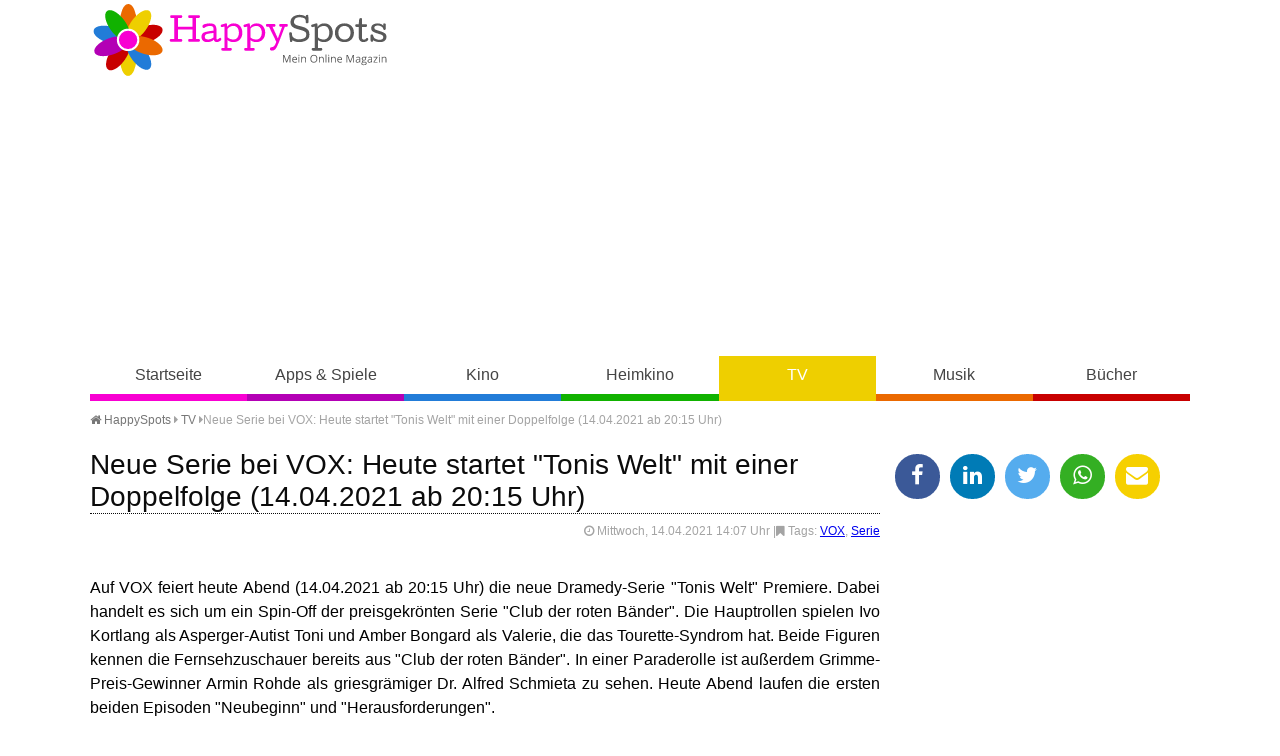

--- FILE ---
content_type: text/html
request_url: https://www.happy-spots.de/neue-serie-bei-vox-heute-startet-tonis-welt-mit-einer-doppelfolge-14-04-2021-ab-20-15-uhr.html
body_size: 12803
content:
<!DOCTYPE HTML><html lang="de"><head><title>Neue Serie bei VOX: Heute startet "Tonis Welt" mit einer Doppelfolge (14.04.2021 ab 20:15 Uhr) - HappySpots</title>
<script>(function(){/*

 Copyright The Closure Library Authors.
 SPDX-License-Identifier: Apache-2.0
*/
'use strict';var g=function(a){var b=0;return function(){return b<a.length?{done:!1,value:a[b++]}:{done:!0}}},l=this||self,m=/^[\w+/_-]+[=]{0,2}$/,p=null,q=function(){},r=function(a){var b=typeof a;if("object"==b)if(a){if(a instanceof Array)return"array";if(a instanceof Object)return b;var c=Object.prototype.toString.call(a);if("[object Window]"==c)return"object";if("[object Array]"==c||"number"==typeof a.length&&"undefined"!=typeof a.splice&&"undefined"!=typeof a.propertyIsEnumerable&&!a.propertyIsEnumerable("splice"))return"array";
if("[object Function]"==c||"undefined"!=typeof a.call&&"undefined"!=typeof a.propertyIsEnumerable&&!a.propertyIsEnumerable("call"))return"function"}else return"null";else if("function"==b&&"undefined"==typeof a.call)return"object";return b},u=function(a,b){function c(){}c.prototype=b.prototype;a.prototype=new c;a.prototype.constructor=a};var v=function(a,b){Object.defineProperty(l,a,{configurable:!1,get:function(){return b},set:q})};var y=function(a,b){this.b=a===w&&b||"";this.a=x},x={},w={};var aa=function(a,b){a.src=b instanceof y&&b.constructor===y&&b.a===x?b.b:"type_error:TrustedResourceUrl";if(null===p)b:{b=l.document;if((b=b.querySelector&&b.querySelector("script[nonce]"))&&(b=b.nonce||b.getAttribute("nonce"))&&m.test(b)){p=b;break b}p=""}b=p;b&&a.setAttribute("nonce",b)};var z=function(){return Math.floor(2147483648*Math.random()).toString(36)+Math.abs(Math.floor(2147483648*Math.random())^+new Date).toString(36)};var A=function(a,b){b=String(b);"application/xhtml+xml"===a.contentType&&(b=b.toLowerCase());return a.createElement(b)},B=function(a){this.a=a||l.document||document};B.prototype.appendChild=function(a,b){a.appendChild(b)};var C=function(a,b,c,d,e,f){try{var k=a.a,h=A(a.a,"SCRIPT");h.async=!0;aa(h,b);k.head.appendChild(h);h.addEventListener("load",function(){e();d&&k.head.removeChild(h)});h.addEventListener("error",function(){0<c?C(a,b,c-1,d,e,f):(d&&k.head.removeChild(h),f())})}catch(n){f()}};var ba=l.atob("aHR0cHM6Ly93d3cuZ3N0YXRpYy5jb20vaW1hZ2VzL2ljb25zL21hdGVyaWFsL3N5c3RlbS8xeC93YXJuaW5nX2FtYmVyXzI0ZHAucG5n"),ca=l.atob("WW91IGFyZSBzZWVpbmcgdGhpcyBtZXNzYWdlIGJlY2F1c2UgYWQgb3Igc2NyaXB0IGJsb2NraW5nIHNvZnR3YXJlIGlzIGludGVyZmVyaW5nIHdpdGggdGhpcyBwYWdlLg=="),da=l.atob("RGlzYWJsZSBhbnkgYWQgb3Igc2NyaXB0IGJsb2NraW5nIHNvZnR3YXJlLCB0aGVuIHJlbG9hZCB0aGlzIHBhZ2Uu"),ea=function(a,b,c){this.b=a;this.f=new B(this.b);this.a=null;this.c=[];this.g=!1;this.i=b;this.h=c},F=function(a){if(a.b.body&&!a.g){var b=
function(){D(a);l.setTimeout(function(){return E(a,3)},50)};C(a.f,a.i,2,!0,function(){l[a.h]||b()},b);a.g=!0}},D=function(a){for(var b=G(1,5),c=0;c<b;c++){var d=H(a);a.b.body.appendChild(d);a.c.push(d)}b=H(a);b.style.bottom="0";b.style.left="0";b.style.position="fixed";b.style.width=G(100,110).toString()+"%";b.style.zIndex=G(2147483544,2147483644).toString();b.style["background-color"]=I(249,259,242,252,219,229);b.style["box-shadow"]="0 0 12px #888";b.style.color=I(0,10,0,10,0,10);b.style.display=
"flex";b.style["justify-content"]="center";b.style["font-family"]="Roboto, Arial";c=H(a);c.style.width=G(80,85).toString()+"%";c.style.maxWidth=G(750,775).toString()+"px";c.style.margin="24px";c.style.display="flex";c.style["align-items"]="flex-start";c.style["justify-content"]="center";d=A(a.f.a,"IMG");d.className=z();d.src=ba;d.style.height="24px";d.style.width="24px";d.style["padding-right"]="16px";var e=H(a),f=H(a);f.style["font-weight"]="bold";f.textContent=ca;var k=H(a);k.textContent=da;J(a,
e,f);J(a,e,k);J(a,c,d);J(a,c,e);J(a,b,c);a.a=b;a.b.body.appendChild(a.a);b=G(1,5);for(c=0;c<b;c++)d=H(a),a.b.body.appendChild(d),a.c.push(d)},J=function(a,b,c){for(var d=G(1,5),e=0;e<d;e++){var f=H(a);b.appendChild(f)}b.appendChild(c);c=G(1,5);for(d=0;d<c;d++)e=H(a),b.appendChild(e)},G=function(a,b){return Math.floor(a+Math.random()*(b-a))},I=function(a,b,c,d,e,f){return"rgb("+G(Math.max(a,0),Math.min(b,255)).toString()+","+G(Math.max(c,0),Math.min(d,255)).toString()+","+G(Math.max(e,0),Math.min(f,
255)).toString()+")"},H=function(a){a=A(a.f.a,"DIV");a.className=z();return a},E=function(a,b){0>=b||null!=a.a&&0!=a.a.offsetHeight&&0!=a.a.offsetWidth||(fa(a),D(a),l.setTimeout(function(){return E(a,b-1)},50))},fa=function(a){var b=a.c;var c="undefined"!=typeof Symbol&&Symbol.iterator&&b[Symbol.iterator];b=c?c.call(b):{next:g(b)};for(c=b.next();!c.done;c=b.next())(c=c.value)&&c.parentNode&&c.parentNode.removeChild(c);a.c=[];(b=a.a)&&b.parentNode&&b.parentNode.removeChild(b);a.a=null};var ia=function(a,b,c,d,e){var f=ha(c),k=function(n){n.appendChild(f);l.setTimeout(function(){f?(0!==f.offsetHeight&&0!==f.offsetWidth?b():a(),f.parentNode&&f.parentNode.removeChild(f)):a()},d)},h=function(n){document.body?k(document.body):0<n?l.setTimeout(function(){h(n-1)},e):b()};h(3)},ha=function(a){var b=document.createElement("div");b.className=a;b.style.width="1px";b.style.height="1px";b.style.position="absolute";b.style.left="-10000px";b.style.top="-10000px";b.style.zIndex="-10000";return b};var K={},L=null;var M=function(){},N="function"==typeof Uint8Array,O=function(a,b){a.b=null;b||(b=[]);a.j=void 0;a.f=-1;a.a=b;a:{if(b=a.a.length){--b;var c=a.a[b];if(!(null===c||"object"!=typeof c||Array.isArray(c)||N&&c instanceof Uint8Array)){a.g=b-a.f;a.c=c;break a}}a.g=Number.MAX_VALUE}a.i={}},P=[],Q=function(a,b){if(b<a.g){b+=a.f;var c=a.a[b];return c===P?a.a[b]=[]:c}if(a.c)return c=a.c[b],c===P?a.c[b]=[]:c},R=function(a,b,c){a.b||(a.b={});if(!a.b[c]){var d=Q(a,c);d&&(a.b[c]=new b(d))}return a.b[c]};
M.prototype.h=N?function(){var a=Uint8Array.prototype.toJSON;Uint8Array.prototype.toJSON=function(){var b;void 0===b&&(b=0);if(!L){L={};for(var c="ABCDEFGHIJKLMNOPQRSTUVWXYZabcdefghijklmnopqrstuvwxyz0123456789".split(""),d=["+/=","+/","-_=","-_.","-_"],e=0;5>e;e++){var f=c.concat(d[e].split(""));K[e]=f;for(var k=0;k<f.length;k++){var h=f[k];void 0===L[h]&&(L[h]=k)}}}b=K[b];c=[];for(d=0;d<this.length;d+=3){var n=this[d],t=(e=d+1<this.length)?this[d+1]:0;h=(f=d+2<this.length)?this[d+2]:0;k=n>>2;n=(n&
3)<<4|t>>4;t=(t&15)<<2|h>>6;h&=63;f||(h=64,e||(t=64));c.push(b[k],b[n],b[t]||"",b[h]||"")}return c.join("")};try{return JSON.stringify(this.a&&this.a,S)}finally{Uint8Array.prototype.toJSON=a}}:function(){return JSON.stringify(this.a&&this.a,S)};var S=function(a,b){return"number"!==typeof b||!isNaN(b)&&Infinity!==b&&-Infinity!==b?b:String(b)};M.prototype.toString=function(){return this.a.toString()};var T=function(a){O(this,a)};u(T,M);var U=function(a){O(this,a)};u(U,M);var ja=function(a,b){this.c=new B(a);var c=R(b,T,5);c=new y(w,Q(c,4)||"");this.b=new ea(a,c,Q(b,4));this.a=b},ka=function(a,b,c,d){b=new T(b?JSON.parse(b):null);b=new y(w,Q(b,4)||"");C(a.c,b,3,!1,c,function(){ia(function(){F(a.b);d(!1)},function(){d(!0)},Q(a.a,2),Q(a.a,3),Q(a.a,1))})};var la=function(a,b){V(a,"internal_api_load_with_sb",function(c,d,e){ka(b,c,d,e)});V(a,"internal_api_sb",function(){F(b.b)})},V=function(a,b,c){a=l.btoa(a+b);v(a,c)},W=function(a,b,c){for(var d=[],e=2;e<arguments.length;++e)d[e-2]=arguments[e];e=l.btoa(a+b);e=l[e];if("function"==r(e))e.apply(null,d);else throw Error("API not exported.");};var X=function(a){O(this,a)};u(X,M);var Y=function(a){this.h=window;this.a=a;this.b=Q(this.a,1);this.f=R(this.a,T,2);this.g=R(this.a,U,3);this.c=!1};Y.prototype.start=function(){ma();var a=new ja(this.h.document,this.g);la(this.b,a);na(this)};
var ma=function(){var a=function(){if(!l.frames.googlefcPresent)if(document.body){var b=document.createElement("iframe");b.style.display="none";b.style.width="0px";b.style.height="0px";b.style.border="none";b.style.zIndex="-1000";b.style.left="-1000px";b.style.top="-1000px";b.name="googlefcPresent";document.body.appendChild(b)}else l.setTimeout(a,5)};a()},na=function(a){var b=Date.now();W(a.b,"internal_api_load_with_sb",a.f.h(),function(){var c;var d=a.b,e=l[l.btoa(d+"loader_js")];if(e){e=l.atob(e);
e=parseInt(e,10);d=l.btoa(d+"loader_js").split(".");var f=l;d[0]in f||"undefined"==typeof f.execScript||f.execScript("var "+d[0]);for(;d.length&&(c=d.shift());)d.length?f[c]&&f[c]!==Object.prototype[c]?f=f[c]:f=f[c]={}:f[c]=null;c=Math.abs(b-e);c=1728E5>c?0:c}else c=-1;0!=c&&(W(a.b,"internal_api_sb"),Z(a,Q(a.a,6)))},function(c){Z(a,c?Q(a.a,4):Q(a.a,5))})},Z=function(a,b){a.c||(a.c=!0,a=new l.XMLHttpRequest,a.open("GET",b,!0),a.send())};(function(a,b){l[a]=function(c){for(var d=[],e=0;e<arguments.length;++e)d[e-0]=arguments[e];l[a]=q;b.apply(null,d)}})("__d3lUW8vwsKlB__",function(a){"function"==typeof window.atob&&(a=window.atob(a),a=new X(a?JSON.parse(a):null),(new Y(a)).start())});}).call(this);

window.__d3lUW8vwsKlB__("[base64]");</script>
<meta http-equiv="content-type" content="text/html; charset=utf-8" /><meta name="description" content=" Auf VOX feiert heute Abend (14.04.2021 ab 20:15 Uhr) die neue Dramedy-Serie Tonis Welt Premiere. Dabei handelt es sich um ein Spin-Off der..." /><meta name="keywords" content="VOX, Serie, Spin-off" /><meta name="viewport" content="width=device-width, initial-scale=1.0"><meta property="og:title" content="Neue Serie bei VOX: Heute startet "Tonis Welt" mit einer Doppelfolge (14.04.2021 ab 20:15 Uhr)" /><meta property="og:type" content="website" /><meta property="og:url" content="https://www.happy-spots.de/neue-serie-bei-vox-heute-startet-tonis-welt-mit-einer-doppelfolge-14-04-2021-ab-20-15-uhr.html" /><meta property="og:image" content="https://www.happy-spots.de/templates/img/fb.jpg" /><meta property="og:image:type" content="image/jpeg" /><meta property="fb:app_id" content="180452242014243"/><meta property="fb:admins" content="100001249453913, 100001220690142"/><meta name="theme-color" content="#eecf00"><link rel="shortcut icon" href="https://www.happy-spots.de/templates/img/favicon.png" type="image/png" /><link rel="stylesheet" href="templates/css/font-awesome.min.css"><link rel="stylesheet" href="templates/css/style.css" /><script defer src="https://cdns.symplr.de/happy-spots.de/happy-spots.js"></script></head><body class="tv"><header><a id="lg" href="./" title="Happy-Spots - Mein Online Magazin">Happy-Spots - Mein Online Magazin</a><div id="ldb"><div id="happy-spots.de_bb_1"></div></div><div id="navbox"><input type="checkbox" id="rnav"><label for="rnav" class="rnav-label cla"><span>&#9776;</span> Navigation</label><nav><ul><li><a href="./" title="HappySpots Startseite" class="start">Startseite</a></li><li><a href="apps-spiele.html" title="HappySpots Kategorie Apps &amp; Spiele" class="apps-spiele">Apps &amp; Spiele</a></li><li><a href="kino.html" title="HappySpots Kategorie Kino" class="kino">Kino</a></li><li><a href="heimkino.html" title="HappySpots Kategorie Heimkino" class="heimkino">Heimkino</a></li><li><a href="tv.html" title="HappySpots Kategorie TV" class="tv">TV</a></li><li><a href="musik.html" title="HappySpots Kategorie Musik" class="musik">Musik</a></li><li><a href="buecher.html" title="HappySpots Kategorie B&uuml;cher" class="buecher">B&uuml;cher</a></li></ul></nav></div></header><main><div id="brdcb"><ul><li><a href="../" title="Happy-Spots - Mein Online Magazin"><i class="fa fa-home"></i> HappySpots</a> <i class="fa fa-caret-right"></i></li><li><i class="batch" data-icon="&#xF141;"></i> <a href="tv.html" title="TV">TV</a> <i class="fa fa-caret-right"></i></li><li>Neue Serie bei VOX: Heute startet "Tonis Welt" mit einer Doppelfolge (14.04.2021 ab 20:15 Uhr)</li></ul></div><article class="single" itemscope itemtype="http://schema.org/Article"><h1 itemscope="" itemtype="http://schema.org/WebPageElement/Heading">Neue Serie bei VOX: Heute startet "Tonis Welt" mit einer Doppelfolge (14.04.2021 ab 20:15 Uhr)</h1><div class="meta"><i class="fa fa-clock-o"></i> Mittwoch, 14.04.2021 14:07 Uhr <time class="entry-date" datetime="2021-04-14"></time> |<i class="fa fa-bookmark"></i> Tags: <a href="thema-vox.html" title="weitere Artikel zum Thema VOX">VOX</a>, <a href="thema-serie.html" title="weitere Artikel zum Thema Serie">Serie</a></div><br style="clear: both;"><p>Auf VOX feiert heute Abend (14.04.2021 ab 20:15 Uhr) die neue Dramedy-Serie "Tonis Welt" Premiere. Dabei handelt es sich um ein Spin-Off der preisgekr&ouml;nten Serie "Club der roten B&auml;nder". Die Hauptrollen spielen Ivo Kortlang als Asperger-Autist Toni und Amber Bongard als Valerie, die das Tourette-Syndrom hat. Beide Figuren kennen die Fernsehzuschauer bereits aus "Club der roten B&auml;nder". In einer Paraderolle ist au&szlig;erdem Grimme-Preis-Gewinner Armin Rohde als griesgr&auml;miger Dr. Alfred Schmieta zu sehen. Heute Abend laufen die ersten beiden Episoden "Neubeginn" und "Herausforderungen".</p>
<p><div id="happy-spots.de_incontent_1"></div></p>
<h2><strong>Darum geht es in Folge 1 "Tonis Welt - Neubeginn"</strong></h2>
<p>Toni, ein Asperger-Autist, und Valerie, die das Tourette-Syndrom hat, sind seit &uuml;ber einem Jahr ein gl&uuml;ckliches Paar. Doch als pl&ouml;tzlich Valeries Oma stirbt und sie zudem noch durch das Abitur f&auml;llt, bricht f&uuml;r Valerie eine Welt zusammen. Denn bei ihrer Oma hat sich Valerie immer am wohlsten gef&uuml;hlt. Und nicht etwa bei ihrer Mutter Anja. Das kann Toni nur bedingt nachvollziehen, denn er kennt Anja nicht. Noch nicht. Das soll sich unbedingt &auml;ndern. So geh&ouml;rt es sich schlie&szlig;lich f&uuml;r eine echte Beziehung! Und Toni ist fest entschlossen, das Kennenlernen mit Bravour zu meistern. Doch das Abendessen mit Anja wird zum totalen Reinfall. Anja ist &uuml;berhaupt nicht begeistert von Valeries sonderbarem Freund. Und als sie dann noch verk&uuml;ndet, dass sie das geerbte Haus von Oma Margot verkaufen will, kommt es zum Streit. F&uuml;r Valerie ist klar: Sie wird nicht zulassen, dass das Haus und damit der sch&ouml;nste Ort ihrer Kindheit verkauft wird. Es sei denn, sie und Toni kaufen es. Was wie eine fixe Idee klingt, wird f&uuml;r Toni und Valerie zum Plan. Ein eigenes Haus! Ein erwachsenes Leben! Ein Neustart zu zweit! Leider sind Valerie und Toni die Einzigen, die von diesem Plan begeistert sind. Denn Anja nimmt sie nicht ernst, der Bankberater verweigert den Kredit und auf dem Dorf gibt es nur einen einzigen Arzt, bei dem Toni vielleicht einen Job finden k&ouml;nnte. Und der ist mehr als gew&ouml;hnungsbed&uuml;rftig.</p>
<h2><strong>Darum geht es in Folge 2 "Tonis Welt - Herausforderungen"</strong></h2>
<p>So haben sich Toni und Valerie ihr neues Leben nicht vorgestellt: Das Haus von Valeries Oma hat die besten Jahre schon lange hinter sich, Toni hat keinen Job, die Menschen finden sie merkw&uuml;rdig und das Geld ist knapp. Doch Toni will nicht aufgeben und bleibt optimistisch. Und auch wenn der knurrige Dorfarzt Dr. Schmieta Toni bereits klargemacht hat, dass er ihn nicht gebrauchen kann, ist Toni ganz sicher, dass er der perfekte Assistent f&uuml;r ihn w&auml;re. Davon muss er nun blo&szlig; noch Doktor Schmieta &uuml;berzeugen. Und zwar beharrlich. Zahlt sich seine Hartn&auml;ckigkeit aus? Valerie versucht sich w&auml;hrenddessen an der Renovierung des Hauses. Erwachsensein hat sie sich ganz anders vorgestellt. Fr&ouml;hlicher irgendwie. Und weniger einsam. Doch als sie ihre alte Freundin Clara wiedertrifft und die sie zur Gartenparty ihrer Eltern einl&auml;dt,sch&ouml;pft Valerie Hoffnung: Vielleicht gelingt es ihr doch, Anschluss zu finden. W&uuml;rde nicht eine Peinlichkeit nach der n&auml;chsten passieren.</p>
<p>Die ersten beiden Folgen der neuen Serie "Tonis Welt" laufen heute am 14.04.2021 ab 20:15 Uhr auf VOX und kann auch &uuml;ber <a href="https://tidd.ly/32khrBP" target="_blank">TVNOW</a> gestreamt werden. Die Serie "Club der roten B&auml;nder" ist ebenfalls &uuml;ber <a href="https://tidd.ly/3mLDgDP" target="_blank">TVNOW</a> verf&uuml;gbar.</p><br /></article><aside><ul class="shr"><li><a href="javascript:shareme('https://www.facebook.com/sharer/sharer.php?u=https://www.happy-spots.de/neue-serie-bei-vox-heute-startet-tonis-welt-mit-einer-doppelfolge-14-04-2021-ab-20-15-uhr.html')" class="faceb"><i class="fa fa-facebook"></i></a></li><li><a href="javascript:shareme('https://www.linkedin.com/shareArticle?mini=true&url=https://www.happy-spots.de/neue-serie-bei-vox-heute-startet-tonis-welt-mit-einer-doppelfolge-14-04-2021-ab-20-15-uhr.html&title=')" class="linked"><i class="fa fa-linkedin"></i></a></li><li><a href="javascript:shareme('https://twitter.com/intent/tweet?original_referer=https://www.happy-spots.de/neue-serie-bei-vox-heute-startet-tonis-welt-mit-einer-doppelfolge-14-04-2021-ab-20-15-uhr.html&source=tweetbutton&text=Neue Serie bei VOX: Heute startet "Tonis Welt" mit einer Doppelfolge (14.04.2021 ab 20:15 Uhr) - HappySpots&url=http://www.happy-spots.de/neue-serie-bei-vox-heute-startet-tonis-welt-mit-einer-doppelfolge-14-04-2021-ab-20-15-uhr.html')" class="twitt"><i class="fa fa-twitter"></i></a></li><li><a href="WhatsApp://send?text=https://www.happy-spots.de/neue-serie-bei-vox-heute-startet-tonis-welt-mit-einer-doppelfolge-14-04-2021-ab-20-15-uhr.html" class="whats"><i class="fa fa-whatsapp"></i></a></li><li><a href="mailto:?subject=Dieser Artikel auf Happy-Spots.de könnte dir gefallen&amp;body=Hallo,%0D%0A%0D%0Aich&nbsp;habe&nbsp;einen&nbsp;interessanten&nbsp;Artikel&nbsp;auf&nbsp;Happy-Spots.de&nbsp;gefunden:&nbsp;https://www.happy-spots.de/neue-serie-bei-vox-heute-startet-tonis-welt-mit-einer-doppelfolge-14-04-2021-ab-20-15-uhr.html %0D%0A%0D%0AViele&nbsp;Gr&uuml;&szlig;e" class="email"><i class="fa fa-envelope"></i></a></li></ul><div id="happy-spots.de_sidebar_1"></div><h4><i class="fa fa-cloud fa-lg"></i> Schlagworte</h4><p class="cld"><span class="tag"}"><a href="https://www.happy-spots.de/thema-soko-leipzig.html" title="Artikel zum Thema SOKO Leipzig">SOKO Leipzig</a></span><span class="tag"}"><a href="https://www.happy-spots.de/thema-landkrimi.html" title="Artikel zum Thema Landkrimi">Landkrimi</a></span><span class="tag"}"><a href="https://www.happy-spots.de/thema-linda-zervakis.html" title="Artikel zum Thema Linda Zervakis">Linda Zervakis</a></span><span class="tag"}"><a href="https://www.happy-spots.de/thema-marie-gruber.html" title="Artikel zum Thema Marie Gruber">Marie Gruber</a></span><span class="tag"}"><a href="https://www.happy-spots.de/thema-sophie-pfennigstorf.html" title="Artikel zum Thema Sophie Pfennigstorf">Sophie Pfennigstorf</a></span><span class="tag"}"><a href="https://www.happy-spots.de/thema-isabel-varell.html" title="Artikel zum Thema Isabel Varell">Isabel Varell</a></span><span class="tag"}"><a href="https://www.happy-spots.de/thema-alfons-schuhbeck.html" title="Artikel zum Thema Alfons Schuhbeck">Alfons Schuhbeck</a></span><span class="tag"}"><a href="https://www.happy-spots.de/thema-thomas-gottschalk.html" title="Artikel zum Thema Thomas Gottschalk">Thomas Gottschalk</a></span><span class="tag"}"><a href="https://www.happy-spots.de/thema-goodbye-deutschland.html" title="Artikel zum Thema Goodbye Deutschland">Goodbye Deutschland</a></span><span class="tag"}"><a href="https://www.happy-spots.de/thema-antoine-monot-jr-.html" title="Artikel zum Thema Antoine Monot Jr.">Antoine Monot Jr.</a></span><span class="tag"}"><a href="https://www.happy-spots.de/thema-hinnerk-schoenemann.html" title="Artikel zum Thema Hinnerk Sch&ouml;nemann">Hinnerk Sch&ouml;nemann</a></span><span class="tag"}"><a href="https://www.happy-spots.de/thema-thomas-ruehmann.html" title="Artikel zum Thema Thomas R&uuml;hmann">Thomas R&uuml;hmann</a></span><span class="tag"}"><a href="https://www.happy-spots.de/thema-eventkino.html" title="Artikel zum Thema Eventkino">Eventkino</a></span><span class="tag"}"><a href="https://www.happy-spots.de/thema-das-wunschmenues-der-stars.html" title="Artikel zum Thema Das Wunschmen&uuml;s der Stars">Das Wunschmen&uuml;s der Stars</a></span><span class="tag"}"><a href="https://www.happy-spots.de/thema-ilka-bessin.html" title="Artikel zum Thema Ilka Bessin">Ilka Bessin</a></span></p><div id="happy-spots.de_sidebar_2"></div><h4><i class="fa fa-trophy fa-lg"></i> Oster Gewinnspiele 2026</h4><a href="https://www.oster-gewinnspiele.de" target="_blank" title="Oster Gewinnspiele 2026"><img src="templates/img/oster-gewinnspiele.png" alt="Oster Gewinnspiele 2026" /></a></aside><div id="pgn"><h3>Das könnte Sie auch interessieren</h3><div class="articles articles-3"><article class="list" itemscope itemtype="http://schema.org/BlogPosting"><div class="bx"><figure class="small"><a href="https://www.happy-spots.de/der-countdown-laeuft-rtl-dschungelcamp-2026-startet-heute-18-01-2026-mit-einer-warm-up-show.html" title="Artikel lesen: Der Countdown l&auml;uft: RTL Dschungelcamp 2026 startet heute (18.01.2026) mit einer Warm-Up-Show"><img loading="lazy" src="[data-uri]" data-src="https://www.happy-spots.de/img/der-countdown-laeuft-rtl-dschungelcamp-2026-startet-heute-18-01-2026-mit-einer-warm-up-show-1768740157.jpg" alt="Zum ersten Mal in der Dschungelgeschichte wird schon vor dem Start gefeiert! Angela Finger-Erben und Olivia Jones entfachen in der Warm-Up-Show live aus K&ouml;ln das Dschungelfieber."></a><figcaption>&copy; <a href="https://tidd.ly/3eSV1hg" target="_blank">RTL</a></figcaption></figure><h2 itemprop="headline"><a href="https://www.happy-spots.de/der-countdown-laeuft-rtl-dschungelcamp-2026-startet-heute-18-01-2026-mit-einer-warm-up-show.html" title="Artikel lesen: Der Countdown l&auml;uft: RTL Dschungelcamp 2026 startet heute (18.01.2026) mit einer Warm-Up-Show">Der Countdown l&auml;uft: RTL Dschungelcamp 2026 startet heute (18.01.2026) mit einer Warm-Up-Show</a></h2></div><p> Das Warten hat endlich ein Ende, denn der australische Busch ruft wieder nach seinen neuen Opfern. Bevor am kommenden Freitag die Tore zum ber&uuml;chtigten Dschungelcamp offiziell aufschwingen, z&uuml;ndet RTL heute (18.01.2026) um 19:05 Uhr ein wahres Feuerwerk der Vorfreude. In einer absoluten Premiere der "Ich bin ein Star - Holt mich hier raus!"-Showgeschichte wird das Dschungelfieber...<span class="more"><a href="der-countdown-laeuft-rtl-dschungelcamp-2026-startet-heute-18-01-2026-mit-einer-warm-up-show.html" title="Artikel lesen: Der Countdown l&auml;uft: RTL Dschungelcamp 2026 startet heute (18.01.2026) mit einer Warm-Up-Show"> weiterlesen</a></span></p></article><article class="list" itemscope itemtype="http://schema.org/BlogPosting"><div class="bx"><figure class="small"><a href="https://www.happy-spots.de/stuttgart-tatort-ex-it-wenn-die-fassade-aus-glamour-und-schein-zerbricht-heute-18-01-2026-in-der-ard.html" title="Artikel lesen: Stuttgart-Tatort &quot;Ex-It&quot;: Wenn die Fassade aus Glamour und Schein zerbricht - heute (18.01.2026) in der ARD"><img loading="lazy" src="[data-uri]" data-src="https://www.happy-spots.de/img/stuttgart-tatort-ex-it-wenn-die-fassade-aus-glamour-und-schein-zerbricht-heute-18-01-2026-in-der-ard-1768739394.jpg" alt="Stuttgart-Tatort &quot;Ex-It&quot;: Harter Fall f&uuml;r Sebastian Bootz (Felix Klare) und Thorsten Lannert (Richy M&uuml;ller), im Neckar wurde ein Wagen mit einer Kinderleiche darin gefunden."></a><figcaption>&copy; SWR/Beno&icirc;t Linder</figcaption></figure><h2 itemprop="headline"><a href="https://www.happy-spots.de/stuttgart-tatort-ex-it-wenn-die-fassade-aus-glamour-und-schein-zerbricht-heute-18-01-2026-in-der-ard.html" title="Artikel lesen: Stuttgart-Tatort &quot;Ex-It&quot;: Wenn die Fassade aus Glamour und Schein zerbricht - heute (18.01.2026) in der ARD">Stuttgart-Tatort &quot;Ex-It&quot;: Wenn die Fassade aus Glamour und Schein zerbricht - heute (18.01.2026) in der ARD</a></h2></div><p> In einer pechschwarzen Regennacht beginnt ein Grauen, das sich kaum ein Mensch vorzustellen vermag. Der neue Stuttgart-Tatort "Ex-It", der heute Abend um 20:15 Uhr in der ARD ausgestrahlt wird, konfrontiert das bew&auml;hrte Ermittlerduo Thorsten Lannert (Richy M&uuml;ller) und Sebastian Bootz (Felix Klare) mit einem Fall, der weit &uuml;ber einen gew&ouml;hnlichen Autodiebstahl hinausgeht....<span class="more"><a href="stuttgart-tatort-ex-it-wenn-die-fassade-aus-glamour-und-schein-zerbricht-heute-18-01-2026-in-der-ard.html" title="Artikel lesen: Stuttgart-Tatort &quot;Ex-It&quot;: Wenn die Fassade aus Glamour und Schein zerbricht - heute (18.01.2026) in der ARD"> weiterlesen</a></span></p></article><article class="list" itemscope itemtype="http://schema.org/BlogPosting"><div class="bx"><figure class="small"><a href="https://www.happy-spots.de/herzkino-fruehling-einhundert-meter-zwischen-hoffnung-und-verzweiflung-heute-18-01-2026-im-zdf.html" title="Artikel lesen: Herzkino &quot;Fr&uuml;hling&quot;: &quot;Einhundert Meter&quot; zwischen Hoffnung und Verzweiflung heute (18.01.2026) im ZDF"><img loading="lazy" src="[data-uri]" data-src="https://www.happy-spots.de/img/herzkino-fruehling-einhundert-meter-zwischen-hoffnung-und-verzweiflung-heute-18-01-2026-im-zdf-1768738173.jpg" alt="Herzkino &quot;Fr&uuml;hling - Einhundert Meter&quot;: Ausrei&szlig;er Karlchen (Henry K&ouml;glsperger) spaziert alleine durch Fr&uuml;hling, w&auml;hrend das halbe Dorf nach ihm sucht."></a><figcaption>&copy; ZDF/Barbara Bauriedl</figcaption></figure><h2 itemprop="headline"><a href="https://www.happy-spots.de/herzkino-fruehling-einhundert-meter-zwischen-hoffnung-und-verzweiflung-heute-18-01-2026-im-zdf.html" title="Artikel lesen: Herzkino &quot;Fr&uuml;hling&quot;: &quot;Einhundert Meter&quot; zwischen Hoffnung und Verzweiflung heute (18.01.2026) im ZDF">Herzkino &quot;Fr&uuml;hling&quot;: &quot;Einhundert Meter&quot; zwischen Hoffnung und Verzweiflung heute (18.01.2026) im ZDF</a></h2></div><p> Ein idyllischer Morgen in den Alpen verwandelt sich binnen Minuten in den schlimmsten Albtraum aller Eltern. Wenn heute Abend um 20:15 Uhr im ZDF die neue Folge "Einhundert Meter" der beliebten Herzkino-Reihe "Fr&uuml;hling" &uuml;ber die Bildschirme flimmert, steht die Dorfhelferin Katja Baumann (Simone Thomalla) vor einer ihrer emotionalsten Herausforderungen. In der Episode "Einhundert...<span class="more"><a href="herzkino-fruehling-einhundert-meter-zwischen-hoffnung-und-verzweiflung-heute-18-01-2026-im-zdf.html" title="Artikel lesen: Herzkino &quot;Fr&uuml;hling&quot;: &quot;Einhundert Meter&quot; zwischen Hoffnung und Verzweiflung heute (18.01.2026) im ZDF"> weiterlesen</a></span></p></article><article class="list" itemscope itemtype="http://schema.org/BlogPosting"><div class="bx"><figure class="small"><a href="https://www.happy-spots.de/spitzenkoeche-in-aachen-guengoermues-und-oskan-liefern-ab-heute-bei-vox.html" title="Artikel lesen: Spitzenk&ouml;che in Aachen: &bdquo;G&uuml;ng&ouml;rm&uuml;s und Oskan liefern ab!&ldquo; heute bei VOX"><img loading="lazy" src="[data-uri]" data-src="https://www.happy-spots.de/img/spitzenkoeche-in-aachen-guengoermues-und-oskan-liefern-ab-heute-bei-vox-1768366060.jpg" alt="&bdquo;G&uuml;ng&ouml;rm&uuml;s und Oskan liefern ab!&ldquo; l&auml;uft heute, am 18.01.2026, um 20.15 Uhr bei VOX."></a><figcaption>&copy; <a href="https://tidd.ly/3eSV1hg" target="_blank">RTL</a> / Annette Etges</figcaption></figure><h2 itemprop="headline"><a href="https://www.happy-spots.de/spitzenkoeche-in-aachen-guengoermues-und-oskan-liefern-ab-heute-bei-vox.html" title="Artikel lesen: Spitzenk&ouml;che in Aachen: &bdquo;G&uuml;ng&ouml;rm&uuml;s und Oskan liefern ab!&ldquo; heute bei VOX">Spitzenk&ouml;che in Aachen: &bdquo;G&uuml;ng&ouml;rm&uuml;s und Oskan liefern ab!&ldquo; heute bei VOX</a></h2></div><p> Der kulinarische Roadtrip geht weiter: In der zweiten Folge der neuen Staffel von  &bdquo;M&auml;lzer und Trettl liefern ab!&ldquo;  ( heute ausnahmsweise mit neuer Besetzung ) zieht der  VOX-Lieferdienst   heute , am 18. Januar 2026, um  20:15 Uhr  ins historische  Aachen . Diesmal stellen sich  Ali...<span class="more"><a href="spitzenkoeche-in-aachen-guengoermues-und-oskan-liefern-ab-heute-bei-vox.html" title="Artikel lesen: Spitzenk&ouml;che in Aachen: &bdquo;G&uuml;ng&ouml;rm&uuml;s und Oskan liefern ab!&ldquo; heute bei VOX"> weiterlesen</a></span></p></article><article class="list" itemscope itemtype="http://schema.org/BlogPosting"><div class="bx"><figure class="small"><a href="https://www.happy-spots.de/dystopisches-meisterwerk-civil-war-feiert-heute-18-01-2026-seine-free-tv-premiere-auf-prosieben.html" title="Artikel lesen: Dystopisches Meisterwerk: &bdquo;Civil War&ldquo; feiert heute (18.01.2026) seine Free-TV-Premiere auf ProSieben"><img loading="lazy" src="[data-uri]" data-src="https://www.happy-spots.de/img/dystopisches-meisterwerk-civil-war-feiert-heute-18-01-2026-seine-free-tv-premiere-auf-prosieben-1768366435.jpg" alt="Die Free-TV-Premiere &bdquo;Civil War&ldquo; l&auml;uft heute, am 18.01.2026, um 20.15 Uhr bei ProSieben."></a><figcaption>&copy; HappySpots / Cover: LEONINE</figcaption></figure><h2 itemprop="headline"><a href="https://www.happy-spots.de/dystopisches-meisterwerk-civil-war-feiert-heute-18-01-2026-seine-free-tv-premiere-auf-prosieben.html" title="Artikel lesen: Dystopisches Meisterwerk: &bdquo;Civil War&ldquo; feiert heute (18.01.2026) seine Free-TV-Premiere auf ProSieben">Dystopisches Meisterwerk: &bdquo;Civil War&ldquo; feiert heute (18.01.2026) seine Free-TV-Premiere auf ProSieben</a></h2></div><p> In einer erschreckend nahen Zukunft sind die Vereinigten Staaten von Amerika am Ende: Am heutigen Sonntag, den 18. Januar 2026, zeigt ProSieben um 20:15 Uhr den hochgelobten Polit-Thriller &bdquo;Civil War&ldquo; zum ersten Mal im deutschen Fernsehen. Regisseur Alex Garland entwirft ein intensives Szenario eines modernen B&uuml;rgerkriegs, der das Land in Schutt und Asche legt. ...<span class="more"><a href="dystopisches-meisterwerk-civil-war-feiert-heute-18-01-2026-seine-free-tv-premiere-auf-prosieben.html" title="Artikel lesen: Dystopisches Meisterwerk: &bdquo;Civil War&ldquo; feiert heute (18.01.2026) seine Free-TV-Premiere auf ProSieben"> weiterlesen</a></span></p></article><article class="list" itemscope itemtype="http://schema.org/BlogPosting"><div class="bx"><figure class="small"><a href="https://www.happy-spots.de/das-quiz-spektakel-der-superlative-yes-or-no-games-auf-amazon-prime-video-erobert-das-wohnzimmer.html" title="Artikel lesen: Das Quiz-Spektakel der Superlative: &quot;Yes or No Games&quot; auf Amazon Prime Video erobert das Wohnzimmer"><img loading="lazy" src="[data-uri]" data-src="https://www.happy-spots.de/img/das-quiz-spektakel-der-superlative-yes-or-no-games-auf-amazon-prime-video-erobert-das-wohnzimmer-1768682157.jpg" alt="In der neuen Quizshow &quot;Yes or No Games&quot; auf Amazon Prime Video f&uuml;hrt Steven G&auml;tjen 128 Kandidaten durch den spektakul&auml;ren Magic Cube, wo sie in atemberaubenden virtuellen Welten alles auf eine Karte setzen m&uuml;ssen."></a><figcaption>&copy; Amazon</figcaption></figure><h2 itemprop="headline"><a href="https://www.happy-spots.de/das-quiz-spektakel-der-superlative-yes-or-no-games-auf-amazon-prime-video-erobert-das-wohnzimmer.html" title="Artikel lesen: Das Quiz-Spektakel der Superlative: &quot;Yes or No Games&quot; auf Amazon Prime Video erobert das Wohnzimmer">Das Quiz-Spektakel der Superlative: &quot;Yes or No Games&quot; auf Amazon Prime Video erobert das Wohnzimmer</a></h2></div><p> Amazon Prime Video setzt im Jahr 2026 neue Ma&szlig;st&auml;be f&uuml;r das Home-Entertainment und katapultiert das klassische Quiz-Genre mit der ersten Staffel von "Yes or No Games" in eine v&ouml;llig neue Dimension. Seit gestern (16.01.2026) k&ouml;nnen Prime Abonnenten miterleben, wie Moderator Steven G&auml;tjen durch ein Format f&uuml;hrt, das in Sachen Gigantismus und technischer...<span class="more"><a href="das-quiz-spektakel-der-superlative-yes-or-no-games-auf-amazon-prime-video-erobert-das-wohnzimmer.html" title="Artikel lesen: Das Quiz-Spektakel der Superlative: &quot;Yes or No Games&quot; auf Amazon Prime Video erobert das Wohnzimmer"> weiterlesen</a></span></p></article><article class="list" itemscope itemtype="http://schema.org/BlogPosting"><div class="bx"><figure class="small"><a href="https://www.happy-spots.de/madison-beer-definiert-mit-ihrem-neuen-album-locket-den-pop-von-2026-neu.html" title="Artikel lesen: Madison Beer definiert mit ihrem neuen Album &quot;locket&quot; den Pop von 2026 neu"><img loading="lazy" src="[data-uri]" data-src="https://www.happy-spots.de/img/madison-beer-definiert-mit-ihrem-neuen-album-locket-den-pop-von-2026-neu-1768679442.jpg" alt="Madison Beer pr&auml;sentiert ihr lang erwartetes Album &quot;locket&quot; - eine Sammlung emotionaler und fesselnder Songs, die ihre k&uuml;nstlerische Entwicklung auf beeindruckende Weise zeigen."></a><figcaption>&copy; Morgan Maher /&nbsp;Sony Music Germany</figcaption></figure><h2 itemprop="headline"><a href="https://www.happy-spots.de/madison-beer-definiert-mit-ihrem-neuen-album-locket-den-pop-von-2026-neu.html" title="Artikel lesen: Madison Beer definiert mit ihrem neuen Album &quot;locket&quot; den Pop von 2026 neu">Madison Beer definiert mit ihrem neuen Album &quot;locket&quot; den Pop von 2026 neu</a></h2></div><p> Endlich ist das Geheimnis gel&uuml;ftet, das Fans weltweit seit Monaten in Atem hielt. Gestern (16.01.2026) ver&ouml;ffentlichte die zweifach Grammy-nominierte Ausnahmek&uuml;nstlerin Madison Beer ihr neues Album "locket" und setzte damit ein deutliches Zeichen in der aktuellen Musiklandschaft. Begleitet wird dieser Meilenstein von dem offiziellen Musikvideo zur neuen Single "bad enough",...<span class="more"><a href="madison-beer-definiert-mit-ihrem-neuen-album-locket-den-pop-von-2026-neu.html" title="Artikel lesen: Madison Beer definiert mit ihrem neuen Album &quot;locket&quot; den Pop von 2026 neu"> weiterlesen</a></span></p></article><article class="list" itemscope itemtype="http://schema.org/BlogPosting"><div class="bx"><figure class="small"><a href="https://www.happy-spots.de/von-den-amigos-bis-zur-trachtengruppe-volles-haus-heute-17-01-2026-beim-schlager-spass-mit-andy-borg.html" title="Artikel lesen: Von den Amigos bis zur Trachtengruppe: Volles Haus heute (17.01.2026) beim &quot;Schlager-Spa&szlig; mit Andy Borg&quot;"><img loading="lazy" src="[data-uri]" data-src="https://www.happy-spots.de/img/von-den-amigos-bis-zur-trachtengruppe-volles-haus-heute-17-01-2026-beim-schlager-spass-mit-andy-borg-1768655697.jpg" alt="Moderator und S&auml;nger Andy Borg feiert gemeinsam mit seinen G&auml;sten einen neuen &quot;Schlager-Spa&szlig;&quot;."></a><figcaption>&copy; SWR/Kerstin Joensson</figcaption></figure><h2 itemprop="headline"><a href="https://www.happy-spots.de/von-den-amigos-bis-zur-trachtengruppe-volles-haus-heute-17-01-2026-beim-schlager-spass-mit-andy-borg.html" title="Artikel lesen: Von den Amigos bis zur Trachtengruppe: Volles Haus heute (17.01.2026) beim &quot;Schlager-Spa&szlig; mit Andy Borg&quot;">Von den Amigos bis zur Trachtengruppe: Volles Haus heute (17.01.2026) beim &quot;Schlager-Spa&szlig; mit Andy Borg&quot;</a></h2></div><p> Der Samstagabend steht im SWR und MDR heute (17.01.2026) ganz im Zeichen handgemachter Musik und bester Unterhaltung, wenn Andy Borg um 20:15 Uhr die T&uuml;ren zu seiner beliebten Weinstube &ouml;ffnet. In der neuen Ausgabe von "Schlager-Spa&szlig; mit Andy Borg" setzt der Gastgeber erneut auf sein erfolgreiches Rezept: Er mischt etablierte Stars der Szene mit talentierten Newcomern und...<span class="more"><a href="von-den-amigos-bis-zur-trachtengruppe-volles-haus-heute-17-01-2026-beim-schlager-spass-mit-andy-borg.html" title="Artikel lesen: Von den Amigos bis zur Trachtengruppe: Volles Haus heute (17.01.2026) beim &quot;Schlager-Spa&szlig; mit Andy Borg&quot;"> weiterlesen</a></span></p></article><article class="list" itemscope itemtype="http://schema.org/BlogPosting"><div class="bx"><figure class="small"><a href="https://www.happy-spots.de/donna-leon-wie-durch-ein-dunkles-glas-brunetti-und-die-giftigen-geheimnisse-von-murano-heute-17-01-2026-im-wdr.html" title="Artikel lesen: &quot;Donna Leon - Wie durch ein dunkles Glas&quot;: Brunetti und die giftigen Geheimnisse von Murano heute (17.01.2026) im WDR"><img loading="lazy" src="[data-uri]" data-src="https://www.happy-spots.de/img/donna-leon-wie-durch-ein-dunkles-glas-brunetti-und-die-giftigen-geheimnisse-von-murano-heute-17-01-2026-im-wdr-1768653824.jpg" alt="&quot;Donna Leon - Wie durch ein dunkles Glas&quot;: Tante Sophia (Anaid Iplicjian, 3.v.re.) ist zu Besuch bei ihrem Neffen Guido (Uwe Kockisch, 2.v.li.), dessen Frau Paola (Julia J&auml;ger, re.) und den beiden Kindern Chiara (Laura-Charlotte Syniawa) und Raffi (Patrick Diemling)."></a><figcaption>&copy; WDR/ARD Degeto/Martin Menke</figcaption></figure><h2 itemprop="headline"><a href="https://www.happy-spots.de/donna-leon-wie-durch-ein-dunkles-glas-brunetti-und-die-giftigen-geheimnisse-von-murano-heute-17-01-2026-im-wdr.html" title="Artikel lesen: &quot;Donna Leon - Wie durch ein dunkles Glas&quot;: Brunetti und die giftigen Geheimnisse von Murano heute (17.01.2026) im WDR">&quot;Donna Leon - Wie durch ein dunkles Glas&quot;: Brunetti und die giftigen Geheimnisse von Murano heute (17.01.2026) im WDR</a></h2></div><p> Inmitten der n&auml;chtlichen Industrie&auml;sthetik der venezianischen Lagune entfaltet sich heute Abend um 20:15 Uhr im WDR ein besonders atmosph&auml;rischer Kriminalfall. Die Wiederholung von "Donna Leon - Wie durch ein dunkles Glas" ist in diesen Tagen von einer traurigen Aktualit&auml;t gepr&auml;gt, da der Hauptdarsteller Uwe Kockisch erst vor wenigen Wochen, kurz vor Weihnachten,...<span class="more"><a href="donna-leon-wie-durch-ein-dunkles-glas-brunetti-und-die-giftigen-geheimnisse-von-murano-heute-17-01-2026-im-wdr.html" title="Artikel lesen: &quot;Donna Leon - Wie durch ein dunkles Glas&quot;: Brunetti und die giftigen Geheimnisse von Murano heute (17.01.2026) im WDR"> weiterlesen</a></span></p></article></div></div></main><footer><div class="f1"><h4>Tipps der Redaktion</h4><ul><li><a href="https://www.feste-und-maerkte.de" title="Feste &amp; M&auml;rkte" target="_blank">Feste &amp; M&auml;rkte</a></li><li><a href="https://www.gewinnspiele-markt.de/" title="Täglich aktuelle und neue Gewinnspiele beim Gewinnspiele Markt" target="_blank">aktuelle Gewinnspiele</a></li><li><a href="https://www.adventskalender-gewinnspiele.de/" title="Adventskalender Gewinnspiele" target="_blank">Adventskalender Gewinnspiele</a></li><li><a href="https://www.stadtfeste-in-deutschland.de/" title="Stadtfeste in Deutschland" target="_blank">Stadtfeste in Deutschland</a></li></ul></div><div class="f2"><h4>Ratgeber</h4><ul><li><a href="https://www.ratgeberbox.de/beauty-mode.html" target="_blank" title="Ratgeber Beauty &amp; Mode">Beauty &amp; Mode</a></li><li><a href="https://www.ratgeberbox.de/essen-trinken.html" target="_blank" title="Ratgeber Essen &amp; Trinken">Essen &amp; Trinken</a></li><li><a href="https://www.ratgeberbox.de/familie-freizeit.html" target="_blank" title="Ratgeber Familie &amp; Freizeit">Familie &amp; Freizeit</a></li><li><a href="https://www.ratgeberbox.de/gesundheit-wellness.html" target="_blank" title="Ratgeber Gesundheit &amp; Wellness">Gesundheit &amp; Wellness</a></li><li><a href="https://www.ratgeberbox.de/reisen.html" target="_blank" title="Ratgeber Reisen">Reisen</a></li><li><a href="https://www.ratgeberbox.de/tv-foto-elektronik.html" target="_blank" title="Ratgeber TV, Foto &amp; Elektronik">TV, Foto &amp; Elektronik</a></li></ul></div><div class="f3"><h4>Informationen</h4><ul><li><a href="kontakt.html" title="HappySpots kontaktieren">Kontakt</a></li><li><a href="impressum.html" title="HappySpots Impressum">Impressum</a></li><li><a href="datenschutz.html" title="HappySpots Datenschutzinformationen">Datenschutz</a></li></ul></div></footer><div id="cpr"><p class="copyright">Copyright &copy; 2002 - 2026</p></div><div id="disclaimer-modal" class="modal"><div class="modal-content"><a href="#" class="modal-close" title="Schließen">&times;</a><h3>Haftungsausschluss</h3><p>Hier gezeigte Daten zu Produktpreisen und Verfügbarkeiten sind nicht älter als 60 Minuten und können sich ändern. Für den Kauf dieses Produkts gelten die Angaben zu Preis und Verfügbarkeit, die zum Kaufzeitpunkt auf amazon.de angezeigt werden.</p><p>BESTIMMTE INHALTE, DIE AUF DIESER WEBSITE ERSCHEINEN, STAMMEN VON AMAZON EUROPE CORE S.à r.l. DIESE INHALTE WERDEN IN DER VORLIEGENDEN FORM BEREITGESTELLT UND KÖNNEN JEDERZEIT GEÄNDERT ODER ENTFERNT WERDEN.</p></div></div><script>
function init() { 
var imgDefer = document.getElementsByTagName('img');
for (var i=0; i<imgDefer.length; i++) {
if(imgDefer[i].getAttribute('data-src')) {
imgDefer[i].setAttribute('src',imgDefer[i].getAttribute('data-src'));
} } }
window.onload = init();
</script>
<script type="text/javascript">
  var _paq = window._paq = window._paq || [];
		_paq.push(["disableCookies"]);
		_paq.push(["trackPageView"]);
		_paq.push(["enableLinkTracking"]);
  (function() {
    var u="//stats.notebook-und-pc.de/";
    _paq.push(['setTrackerUrl', u+'matomo.php']);
    _paq.push(['setSiteId', '4']);
    var d=document, g=d.createElement('script'), s=d.getElementsByTagName('script')[0];
    g.type='text/javascript'; g.async=true; g.src=u+'matomo.js'; s.parentNode.insertBefore(g,s);
  })();
</script>
<script type="text/javascript" src="templates/js/script.js"></script></body></html>

--- FILE ---
content_type: application/javascript; charset=utf-8
request_url: https://fundingchoicesmessages.google.com/f/AGSKWxUVkXORVUOvN1NEtCZt_0WiigFcj_8XAD1tvCluxAj5uFohTqkqAUVnDFp8x-HM3ktc95aH4EQNqGDudnMtnYHrMXp1nQlUJnmmrje-tjcd56S1QLHXXA5r6uRluTOoq3HIvGorNYBkCzIWbAnDFxG8xtrlW0WOc5DSxaT1IwRpfYp0-MtQTeF94jQK/_/ads/inner_/adgetter.-ads-management/_ads.js._adhere.
body_size: -1288
content:
window['db338a39-7ad6-4a0f-bb40-5c253fa6d422'] = true;